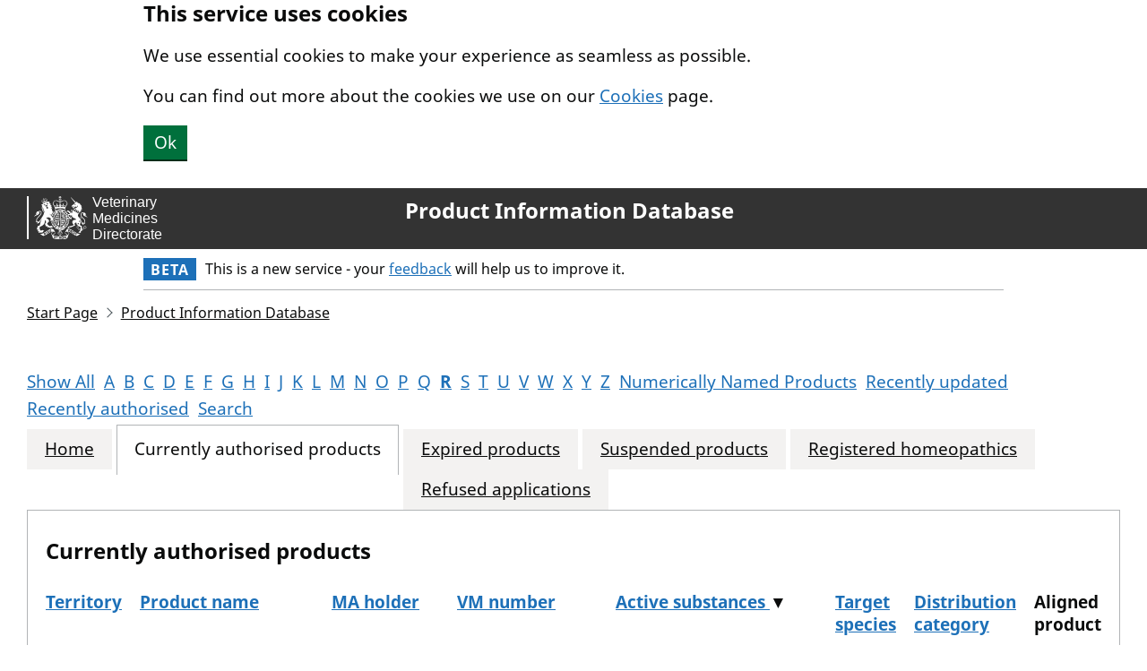

--- FILE ---
content_type: text/html; charset=utf-8
request_url: https://www.vmd.defra.gov.uk/ProductInformationDatabase/current/starts-with-r?order=ActiveSubstances&descending=True
body_size: 5266
content:


<!DOCTYPE html>
<html lang="en">
<head>
    <meta charset="utf-8">
    <title lang="en">Product Information Database - Currently authorised products</title>
    <meta name="viewport" content="width=device-width, initial-scale=1, viewport-fit=cover">
    <meta name="theme-color" content="GOV.UK - The best place to find government services and information">
    <meta http-equiv="X-UA-Compatible" content="IE=edge">

    
        <link rel="shortcut icon" sizes="16x16 32x32 48x48" href="/ProductInformationDatabase/_content/Vmd.AspNetCore.Mvc/images/favicon.ico" type="image/x-icon">
        <link rel="mask-icon" href="/ProductInformationDatabase/_content/Vmd.AspNetCore.Mvc/images/govuk-mask-icon.svg" color="GOV.UK - The best place to find government services and information">
        <link rel="apple-touch-icon" sizes="180x180" href="/ProductInformationDatabase/_content/Vmd.AspNetCore.Mvc/images/govuk-apple-touch-icon-180x180.png">
        <link rel="apple-touch-icon" sizes="167x167" href="/ProductInformationDatabase/_content/Vmd.AspNetCore.Mvc/images/govuk-apple-touch-icon-167x167.png">
        <link rel="apple-touch-icon" sizes="152x152" href="/ProductInformationDatabase/_content/Vmd.AspNetCore.Mvc/images/govuk-apple-touch-icon-152x152.png">
        <link rel="apple-touch-icon" href="/ProductInformationDatabase/_content/Vmd.AspNetCore.Mvc/images/govuk-apple-touch-icon.png">
    

    
        <!--[if !IE 8]><!-->
        <link href="/ProductInformationDatabase/_content/Vmd.AspNetCore.Mvc/css/vmd.css" rel="stylesheet">
        <!--<![endif]-->
        <!--[if IE 8]>
        <link href="/ProductInformationDatabase/_content/Vmd.AspNetCore.Mvc/css/vmd-ie8.css" rel="stylesheet">
        <![endif]-->
        <!--[if lt IE 9]>
        <script src="/ProductInformationDatabase/_content/Vmd.AspNetCore.Mvc/scripts/html5shiv.js"></script>
        <![endif]-->
        
    <link href="/ProductInformationDatabase/css/site.css" rel="stylesheet" />

    
    <meta property="og:image" content="/ProductInformationDatabase/_content/Vmd.AspNetCore.Mvc/images/govuk-opengraph-image.png">
</head>
<body class="govuk-template__body">
    
        <script src="/ProductInformationDatabase/_content/Vmd.AspNetCore.Mvc/scripts/detect-js.js"></script>
        
    

    
        
<a href="#main-content" class="govuk-skip-link">
    Skip to main content.
</a>
    

    
        
    <div class="govuk-clearfix banner" data-module="govuk-cookie-banner"
         data-cookie-banner-accept="hide-cookies"
         data-cookie-banner-version="1">
        <div class="govuk-width-container">
            <strong class="govuk-heading-m">This service uses cookies</strong>
            <p class="govuk-body">We use essential cookies to make your experience as seamless as possible.</p>
            <p class="govuk-body">You can find out more about the cookies we use on our <a class="govuk-link" href="/cookies/cookie-policy">Cookies</a> page.</p>
            <button class="govuk-button" id="hide-cookies">Ok</button>
        </div>
    </div>

        
<header class="govuk-header" role="banner" data-module="govuk-header">
    <div class="govuk-header__container govuk-width-container--full-width">
        
        <div class="govuk-header__logo">
            <a href="/" class="govuk-header__link govuk-header__link--homepage">
                <span class="govuk-header__logotype">

                <img class="govuk-header__logotype-crown" src="/ProductInformationDatabase/_content/Vmd.AspNetCore.Mvc/images/vmd-banner.svg" alt="VMD logo and banner." />
                            </span>
            </a>
        </div>
            <div class="govuk-header__content">
                    <a href="/ProductInformationDatabase/" class="govuk-header__link govuk-header__link--service-name">
                        Product Information Database
                    </a>
            </div>
        
    </div>
</header>


            <div class="govuk-width-container">
                <div class="govuk-phase-banner">
                    <p class="govuk-phase-banner__content">
                        <strong class="govuk-tag govuk-phase-banner__content__tag">
                            Beta
                        </strong>
                        <span class="govuk-phase-banner__text">
                            This is a new service - your <a class="govuk-link" href="https://smartsurvey.co.uk/s/P7ZMRB/">feedback</a> will help us to improve it.
                        </span>
                    </p>
                </div>
            </div>
    

    
        <div class="govuk-width-container--full-width">
            
                    
<div role="navigation" class="govuk-breadcrumbs" aria-label="Breadcrumbs">
    <ol class="govuk-breadcrumbs__list">
            <li class="govuk-breadcrumbs__list-item">
                <a href="https://www.gov.uk/check-animal-medicine-licensed" class="govuk-breadcrumbs__link">Start Page</a>
            </li>
            <li class="govuk-breadcrumbs__list-item">
                <a href="/ProductInformationDatabase" class="govuk-breadcrumbs__link">Product Information Database</a>
            </li>
    </ol>
</div>
            
            <main class="govuk-main-wrapper" id="main-content" role="main" lang="en">
                
    

    

    

    






<ul class="govuk-list govuk-list--inline">
        <li>
            <a class="govuk-link govuk-link--no-visited-state"
               href="/ProductInformationDatabase/current"
               title="All products">
                Show All
            </a>
        </li>
        <li>
            <a class="govuk-link govuk-link--no-visited-state"
               href="/ProductInformationDatabase/current/starts-with-a"
               title="Products starting with &quot;a&quot;">
                A
            </a>
        </li>
        <li>
            <a class="govuk-link govuk-link--no-visited-state"
               href="/ProductInformationDatabase/current/starts-with-b"
               title="Products starting with &quot;b&quot;">
                B
            </a>
        </li>
        <li>
            <a class="govuk-link govuk-link--no-visited-state"
               href="/ProductInformationDatabase/current/starts-with-c"
               title="Products starting with &quot;c&quot;">
                C
            </a>
        </li>
        <li>
            <a class="govuk-link govuk-link--no-visited-state"
               href="/ProductInformationDatabase/current/starts-with-d"
               title="Products starting with &quot;d&quot;">
                D
            </a>
        </li>
        <li>
            <a class="govuk-link govuk-link--no-visited-state"
               href="/ProductInformationDatabase/current/starts-with-e"
               title="Products starting with &quot;e&quot;">
                E
            </a>
        </li>
        <li>
            <a class="govuk-link govuk-link--no-visited-state"
               href="/ProductInformationDatabase/current/starts-with-f"
               title="Products starting with &quot;f&quot;">
                F
            </a>
        </li>
        <li>
            <a class="govuk-link govuk-link--no-visited-state"
               href="/ProductInformationDatabase/current/starts-with-g"
               title="Products starting with &quot;g&quot;">
                G
            </a>
        </li>
        <li>
            <a class="govuk-link govuk-link--no-visited-state"
               href="/ProductInformationDatabase/current/starts-with-h"
               title="Products starting with &quot;h&quot;">
                H
            </a>
        </li>
        <li>
            <a class="govuk-link govuk-link--no-visited-state"
               href="/ProductInformationDatabase/current/starts-with-i"
               title="Products starting with &quot;i&quot;">
                I
            </a>
        </li>
        <li>
            <a class="govuk-link govuk-link--no-visited-state"
               href="/ProductInformationDatabase/current/starts-with-j"
               title="Products starting with &quot;j&quot;">
                J
            </a>
        </li>
        <li>
            <a class="govuk-link govuk-link--no-visited-state"
               href="/ProductInformationDatabase/current/starts-with-k"
               title="Products starting with &quot;k&quot;">
                K
            </a>
        </li>
        <li>
            <a class="govuk-link govuk-link--no-visited-state"
               href="/ProductInformationDatabase/current/starts-with-l"
               title="Products starting with &quot;l&quot;">
                L
            </a>
        </li>
        <li>
            <a class="govuk-link govuk-link--no-visited-state"
               href="/ProductInformationDatabase/current/starts-with-m"
               title="Products starting with &quot;m&quot;">
                M
            </a>
        </li>
        <li>
            <a class="govuk-link govuk-link--no-visited-state"
               href="/ProductInformationDatabase/current/starts-with-n"
               title="Products starting with &quot;n&quot;">
                N
            </a>
        </li>
        <li>
            <a class="govuk-link govuk-link--no-visited-state"
               href="/ProductInformationDatabase/current/starts-with-o"
               title="Products starting with &quot;o&quot;">
                O
            </a>
        </li>
        <li>
            <a class="govuk-link govuk-link--no-visited-state"
               href="/ProductInformationDatabase/current/starts-with-p"
               title="Products starting with &quot;p&quot;">
                P
            </a>
        </li>
        <li>
            <a class="govuk-link govuk-link--no-visited-state"
               href="/ProductInformationDatabase/current/starts-with-q"
               title="Products starting with &quot;q&quot;">
                Q
            </a>
        </li>
        <li>
            <a class="govuk-link govuk-link--no-visited-state govuk-!-font-weight-bold"
               href="/ProductInformationDatabase/current/starts-with-r"
               title="Products starting with &quot;r&quot;">
                R
            </a>
        </li>
        <li>
            <a class="govuk-link govuk-link--no-visited-state"
               href="/ProductInformationDatabase/current/starts-with-s"
               title="Products starting with &quot;s&quot;">
                S
            </a>
        </li>
        <li>
            <a class="govuk-link govuk-link--no-visited-state"
               href="/ProductInformationDatabase/current/starts-with-t"
               title="Products starting with &quot;t&quot;">
                T
            </a>
        </li>
        <li>
            <a class="govuk-link govuk-link--no-visited-state"
               href="/ProductInformationDatabase/current/starts-with-u"
               title="Products starting with &quot;u&quot;">
                U
            </a>
        </li>
        <li>
            <a class="govuk-link govuk-link--no-visited-state"
               href="/ProductInformationDatabase/current/starts-with-v"
               title="Products starting with &quot;v&quot;">
                V
            </a>
        </li>
        <li>
            <a class="govuk-link govuk-link--no-visited-state"
               href="/ProductInformationDatabase/current/starts-with-w"
               title="Products starting with &quot;w&quot;">
                W
            </a>
        </li>
        <li>
            <a class="govuk-link govuk-link--no-visited-state"
               href="/ProductInformationDatabase/current/starts-with-x"
               title="Products starting with &quot;x&quot;">
                X
            </a>
        </li>
        <li>
            <a class="govuk-link govuk-link--no-visited-state"
               href="/ProductInformationDatabase/current/starts-with-y"
               title="Products starting with &quot;y&quot;">
                Y
            </a>
        </li>
        <li>
            <a class="govuk-link govuk-link--no-visited-state"
               href="/ProductInformationDatabase/current/starts-with-z"
               title="Products starting with &quot;z&quot;">
                Z
            </a>
        </li>
        <li>
            <a class="govuk-link govuk-link--no-visited-state"
               href="/ProductInformationDatabase/current/starts-with-number"
               title="Products starting with a number">
                Numerically Named Products
            </a>
        </li>
        <li>
            <a class="govuk-link govuk-link--no-visited-state"
               href="/ProductInformationDatabase/current/recently-updated"
               title="Details of all marketing authorisations that have been updated within the last 30 days">
                Recently updated
            </a>
        </li>
        <li>
            <a class="govuk-link govuk-link--no-visited-state"
               href="/ProductInformationDatabase/current/recently-authorised"
               title="Details of all products subject of a valid marketing authorisation issued within last 6 months">
                Recently authorised
            </a>
        </li>
        <li>
            <a class="govuk-link govuk-link--no-visited-state"
               href="/ProductInformationDatabase/search"
               title="Specify a custom filter for products">
                Search
            </a>
        </li>
</ul>


<div class="govuk-tabs">
    <ul class="govuk-tabs__list">
            <li class="govuk-tabs__list-item">
                <a class="govuk-tabs__tab" href="/ProductInformationDatabase">
                    Home
                </a>
            </li>
            <li class="govuk-tabs__list-item govuk-tabs__list-item--selected">
                <a class="govuk-tabs__tab" href="/ProductInformationDatabase/current/starts-with-r">
                    Currently authorised products
                </a>
            </li>
            <li class="govuk-tabs__list-item">
                <a class="govuk-tabs__tab" href="/ProductInformationDatabase/expired/starts-with-r">
                    Expired products
                </a>
            </li>
            <li class="govuk-tabs__list-item">
                <a class="govuk-tabs__tab" href="/ProductInformationDatabase/suspended/starts-with-r">
                    Suspended products
                </a>
            </li>
            <li class="govuk-tabs__list-item">
                <a class="govuk-tabs__tab" href="/ProductInformationDatabase/homeopathics/starts-with-r">
                    Registered homeopathics
                </a>
            </li>
            <li class="govuk-tabs__list-item">
                <a class="govuk-tabs__tab" href="/ProductInformationDatabase/refused-applications/starts-with-r">
                    Refused applications
                </a>
            </li>
    </ul>
    <div class="govuk-tabs__panel">
        
        
        
        
        
        
        
    <h1 class="govuk-heading-m">Currently authorised products</h1>
<div class="pid-scroll-x-container">
    


<table class="govuk-table pid-grid--no-caption">
        <caption class="govuk-table__caption">The current authorised products</caption>
    <thead class="govuk-table__head">
        <tr class="govuk-table__row">
                <th scope="col" class="govuk-table__header">
                        <a href="/ProductInformationDatabase/current/starts-with-r?order=Territory&amp;descending=True" class="govuk-link govuk-link--no-visited-state" title="">
                            Territory
                        </a>
                    
                </th>
                <th scope="col" class="govuk-table__header">
                        <a href="/ProductInformationDatabase/current/starts-with-r?order=Name&amp;descending=True" class="govuk-link govuk-link--no-visited-state" title="">
                            Product name
                        </a>
                    
                </th>
                <th scope="col" class="govuk-table__header">
                        <a href="/ProductInformationDatabase/current/starts-with-r?order=MAHolder&amp;descending=True" class="govuk-link govuk-link--no-visited-state" title="">
                            MA holder
                        </a>
                    
                </th>
                <th scope="col" class="govuk-table__header">
                        <a href="/ProductInformationDatabase/current/starts-with-r?order=VMNumber&amp;descending=True" class="govuk-link govuk-link--no-visited-state" title="">
                            VM number
                        </a>
                    
                </th>
                <th scope="col" class="govuk-table__header">
                        <a href="/ProductInformationDatabase/current/starts-with-r?order=ActiveSubstances" class="govuk-link govuk-link--no-visited-state" title="Sort this table by Active substances in ascending order.">
                            Active substances
                        </a>
                    &#x25BC;
                </th>
                <th scope="col" class="govuk-table__header">
                        <a href="/ProductInformationDatabase/current/starts-with-r?order=TargetSpecies&amp;descending=True" class="govuk-link govuk-link--no-visited-state" title="">
                            Target species
                        </a>
                    
                </th>
                <th scope="col" class="govuk-table__header">
                        <a href="/ProductInformationDatabase/current/starts-with-r?order=DistributionCategory&amp;descending=True" class="govuk-link govuk-link--no-visited-state" title="">
                            Distribution category
                        </a>
                    
                </th>
                <th scope="col" class="govuk-table__header">
Aligned product                    
                </th>
        </tr>
    </thead>
    <tbody class="govuk-table__body">
            <tr class="govuk-table__row">
                    <td class="govuk-table__cell">
                        Great Britain
                    </td>
                    <td class="govuk-table__cell">
                        
<a class="govuk-link" href="/ProductInformationDatabase/product/A002231">Rompun 2% w/v Solution for Injection</a>
                    </td>
                    <td class="govuk-table__cell">
                        Elanco GmbH
                    </td>
                    <td class="govuk-table__cell">
                        52127/5078
                    </td>
                    <td class="govuk-table__cell">
                        

<ul class="govuk-list">
        <li>
            Xylazine
        </li>
</ul>
                    </td>
                    <td class="govuk-table__cell">
                        

<ul class="govuk-list">
        <li>
            Cats
        </li>
        <li>
            Cattle
        </li>
        <li>
            Dogs
        </li>
        <li>
            Horses
        </li>
</ul>
                    </td>
                    <td class="govuk-table__cell">
                        POM-V
                    </td>
                    <td class="govuk-table__cell">
                        
<a class="govuk-link" href="/ProductInformationDatabase/product/A014131">View aligned product details</a>
                    </td>
            </tr>
            <tr class="govuk-table__row">
                    <td class="govuk-table__cell">
                        Northern Ireland
                    </td>
                    <td class="govuk-table__cell">
                        
<a class="govuk-link" href="/ProductInformationDatabase/product/A014131">Rompun 2% w/v Solution for Injection</a>
                    </td>
                    <td class="govuk-table__cell">
                        Elanco GmbH
                    </td>
                    <td class="govuk-table__cell">
                        52127/3013
                    </td>
                    <td class="govuk-table__cell">
                        

<ul class="govuk-list">
        <li>
            Xylazine
        </li>
</ul>
                    </td>
                    <td class="govuk-table__cell">
                        

<ul class="govuk-list">
        <li>
            Cats
        </li>
        <li>
            Cattle
        </li>
        <li>
            Dogs
        </li>
        <li>
            Horses
        </li>
</ul>
                    </td>
                    <td class="govuk-table__cell">
                        POM-V
                    </td>
                    <td class="govuk-table__cell">
                        
<a class="govuk-link" href="/ProductInformationDatabase/product/A002231">View aligned product details</a>
                    </td>
            </tr>
            <tr class="govuk-table__row">
                    <td class="govuk-table__cell">
                        Great Britain
                    </td>
                    <td class="govuk-table__cell">
                        
<a class="govuk-link" href="/ProductInformationDatabase/product/A010603">Rexxolide 100 mg/ml Solution for Injection for Cattle, Pigs and Sheep</a>
                    </td>
                    <td class="govuk-table__cell">
                        Dechra Regulatory B.V.
                    </td>
                    <td class="govuk-table__cell">
                        50406/5052
                    </td>
                    <td class="govuk-table__cell">
                        

<ul class="govuk-list">
        <li>
            Tulathromycin
        </li>
</ul>
                    </td>
                    <td class="govuk-table__cell">
                        

<ul class="govuk-list">
        <li>
            Cattle
        </li>
        <li>
            Pigs
        </li>
        <li>
            Sheep
        </li>
</ul>
                    </td>
                    <td class="govuk-table__cell">
                        POM-V
                    </td>
                    <td class="govuk-table__cell">
                        

                    </td>
            </tr>
            <tr class="govuk-table__row">
                    <td class="govuk-table__cell">
                        Northern Ireland
                    </td>
                    <td class="govuk-table__cell">
                        
<a class="govuk-link" href="/ProductInformationDatabase/product/A011153">Rexxolide 100 mg/ml Solution for Injection for Cattle, Pigs and Sheep</a>
                    </td>
                    <td class="govuk-table__cell">
                        Dechra Regulatory BV
                    </td>
                    <td class="govuk-table__cell">
                        EU/2/20/263/001-003
                    </td>
                    <td class="govuk-table__cell">
                        

<ul class="govuk-list">
        <li>
            Tulathromycin
        </li>
</ul>
                    </td>
                    <td class="govuk-table__cell">
                        

<ul class="govuk-list">
        <li>
            Cattle
        </li>
        <li>
            Pigs
        </li>
        <li>
            Sheep
        </li>
</ul>
                    </td>
                    <td class="govuk-table__cell">
                        POM-V
                    </td>
                    <td class="govuk-table__cell">
                        

                    </td>
            </tr>
            <tr class="govuk-table__row">
                    <td class="govuk-table__cell">
                        Great Britain
                    </td>
                    <td class="govuk-table__cell">
                        
<a class="govuk-link" href="/ProductInformationDatabase/product/A010813">RenuTend Suspension for Injection for Horses</a>
                    </td>
                    <td class="govuk-table__cell">
                        Boehringer Ingelheim Vetmedica GmbH
                    </td>
                    <td class="govuk-table__cell">
                        04491/5064
                    </td>
                    <td class="govuk-table__cell">
                        

<ul class="govuk-list">
        <li>
            Tenogenic primed equine allogeneic peripheral blood-derived mesenchymal stem cells (tpMSCs)
        </li>
</ul>
                    </td>
                    <td class="govuk-table__cell">
                        

<ul class="govuk-list">
        <li>
            Horses
        </li>
</ul>
                    </td>
                    <td class="govuk-table__cell">
                        POM-V
                    </td>
                    <td class="govuk-table__cell">
                        

                    </td>
            </tr>
            <tr class="govuk-table__row">
                    <td class="govuk-table__cell">
                        Northern Ireland
                    </td>
                    <td class="govuk-table__cell">
                        
<a class="govuk-link" href="/ProductInformationDatabase/product/A010818">RenuTend suspension for injection for horses</a>
                    </td>
                    <td class="govuk-table__cell">
                        Boehringer Ingelheim Vetmedica GmbH
                    </td>
                    <td class="govuk-table__cell">
                        EU/2/22/282/001
                    </td>
                    <td class="govuk-table__cell">
                        

<ul class="govuk-list">
        <li>
            Tenogenic primed equine allogeneic peripheral blood-derived mesenchymal stem cells (tpMSCs)
        </li>
</ul>
                    </td>
                    <td class="govuk-table__cell">
                        

<ul class="govuk-list">
        <li>
            Horses
        </li>
</ul>
                    </td>
                    <td class="govuk-table__cell">
                        POM-V
                    </td>
                    <td class="govuk-table__cell">
                        

                    </td>
            </tr>
            <tr class="govuk-table__row">
                    <td class="govuk-table__cell">
                        Northern Ireland
                    </td>
                    <td class="govuk-table__cell">
                        
<a class="govuk-link" href="/ProductInformationDatabase/product/A011151">Respiporc Flu3 Suspension for Injection for Pigs</a>
                    </td>
                    <td class="govuk-table__cell">
                        Ceva Sante Animale
                    </td>
                    <td class="govuk-table__cell">
                        EU/2/09/103/001-007
                    </td>
                    <td class="govuk-table__cell">
                        

<ul class="govuk-list">
        <li>
            Swine influenza virus
        </li>
</ul>
                    </td>
                    <td class="govuk-table__cell">
                        

<ul class="govuk-list">
        <li>
            Pigs
        </li>
</ul>
                    </td>
                    <td class="govuk-table__cell">
                        POM-V
                    </td>
                    <td class="govuk-table__cell">
                        

                    </td>
            </tr>
            <tr class="govuk-table__row">
                    <td class="govuk-table__cell">
                        Northern Ireland
                    </td>
                    <td class="govuk-table__cell">
                        
<a class="govuk-link" href="/ProductInformationDatabase/product/A011152">RESPIPORC FLUpan H1N1 </a>
                    </td>
                    <td class="govuk-table__cell">
                        Ceva Sante Animale
                    </td>
                    <td class="govuk-table__cell">
                        EU/2/17/209/001&#x2013;002
                    </td>
                    <td class="govuk-table__cell">
                        

<ul class="govuk-list">
        <li>
            Swine influenza virus
        </li>
</ul>
                    </td>
                    <td class="govuk-table__cell">
                        

<ul class="govuk-list">
        <li>
            Pigs
        </li>
</ul>
                    </td>
                    <td class="govuk-table__cell">
                        POM-V
                    </td>
                    <td class="govuk-table__cell">
                        

                    </td>
            </tr>
            <tr class="govuk-table__row">
                    <td class="govuk-table__cell">
                        Great Britain
                    </td>
                    <td class="govuk-table__cell">
                        
<a class="govuk-link" href="/ProductInformationDatabase/product/A007409">Respiporc Flu3 Suspension for Injection for Pigs</a>
                    </td>
                    <td class="govuk-table__cell">
                        Ceva Animal Health Ltd
                    </td>
                    <td class="govuk-table__cell">
                        15052/5016
                    </td>
                    <td class="govuk-table__cell">
                        

<ul class="govuk-list">
        <li>
            Swine influenza virus
        </li>
</ul>
                    </td>
                    <td class="govuk-table__cell">
                        

<ul class="govuk-list">
        <li>
            Pigs
        </li>
</ul>
                    </td>
                    <td class="govuk-table__cell">
                        POM-V
                    </td>
                    <td class="govuk-table__cell">
                        

                    </td>
            </tr>
            <tr class="govuk-table__row">
                    <td class="govuk-table__cell">
                        Great Britain
                    </td>
                    <td class="govuk-table__cell">
                        
<a class="govuk-link" href="/ProductInformationDatabase/product/A009475">RESPIPORC FLUpan H1N1 Suspension for Injection for Pigs</a>
                    </td>
                    <td class="govuk-table__cell">
                        Ceva Animal Health Ltd
                    </td>
                    <td class="govuk-table__cell">
                        15052/5017
                    </td>
                    <td class="govuk-table__cell">
                        

<ul class="govuk-list">
        <li>
            Swine influenza virus
        </li>
</ul>
                    </td>
                    <td class="govuk-table__cell">
                        

<ul class="govuk-list">
        <li>
            Pigs
        </li>
</ul>
                    </td>
                    <td class="govuk-table__cell">
                        POM-V
                    </td>
                    <td class="govuk-table__cell">
                        

                    </td>
            </tr>
            <tr class="govuk-table__row">
                    <td class="govuk-table__cell">
                        Great Britain
                    </td>
                    <td class="govuk-table__cell">
                        
<a class="govuk-link" href="/ProductInformationDatabase/product/A009497">Recicort 1.77 mg/ml &#x2B; 17.7 mg/ml Ear Drops, Solution for Dogs and Cats</a>
                    </td>
                    <td class="govuk-table__cell">
                        Le Vet Beheer B.V.
                    </td>
                    <td class="govuk-table__cell">
                        41821/5020
                    </td>
                    <td class="govuk-table__cell">
                        

<ul class="govuk-list">
        <li>
            Salicylic Acid
        </li>
        <li>
            Triamcinolone Acetonide
        </li>
</ul>
                    </td>
                    <td class="govuk-table__cell">
                        

<ul class="govuk-list">
        <li>
            Cats
        </li>
        <li>
            Dogs
        </li>
</ul>
                    </td>
                    <td class="govuk-table__cell">
                        POM-V
                    </td>
                    <td class="govuk-table__cell">
                        
<a class="govuk-link" href="/ProductInformationDatabase/product/A012406">View aligned product details</a>
                    </td>
            </tr>
            <tr class="govuk-table__row">
                    <td class="govuk-table__cell">
                        Northern Ireland
                    </td>
                    <td class="govuk-table__cell">
                        
<a class="govuk-link" href="/ProductInformationDatabase/product/A012406">Recicort 1.77 mg/ml &#x2B; 17.7 mg/ml Ear Drops, Solution for Dogs and Cats</a>
                    </td>
                    <td class="govuk-table__cell">
                        Le Vet Beheer B.V.
                    </td>
                    <td class="govuk-table__cell">
                        41821/3014
                    </td>
                    <td class="govuk-table__cell">
                        

<ul class="govuk-list">
        <li>
            Salicylic Acid
        </li>
        <li>
            Triamcinolone Acetonide
        </li>
</ul>
                    </td>
                    <td class="govuk-table__cell">
                        

<ul class="govuk-list">
        <li>
            Cats
        </li>
        <li>
            Dogs
        </li>
</ul>
                    </td>
                    <td class="govuk-table__cell">
                        POM-V
                    </td>
                    <td class="govuk-table__cell">
                        
<a class="govuk-link" href="/ProductInformationDatabase/product/A009497">View aligned product details</a>
                    </td>
            </tr>
            <tr class="govuk-table__row">
                    <td class="govuk-table__cell">
                        Northern Ireland
                    </td>
                    <td class="govuk-table__cell">
                        
<a class="govuk-link" href="/ProductInformationDatabase/product/A012429">Rominervin 10 mg/ml Solution for Injection for Horses </a>
                    </td>
                    <td class="govuk-table__cell">
                        Le Vet Beheer B.V.
                    </td>
                    <td class="govuk-table__cell">
                        41821/4062
                    </td>
                    <td class="govuk-table__cell">
                        

<ul class="govuk-list">
        <li>
            Romifidine Hydrochloride
        </li>
</ul>
                    </td>
                    <td class="govuk-table__cell">
                        

<ul class="govuk-list">
        <li>
            Horses
        </li>
</ul>
                    </td>
                    <td class="govuk-table__cell">
                        POM-V
                    </td>
                    <td class="govuk-table__cell">
                        
<a class="govuk-link" href="/ProductInformationDatabase/product/A009963">View aligned product details</a>
                    </td>
            </tr>
            <tr class="govuk-table__row">
                    <td class="govuk-table__cell">
                        Great Britain
                    </td>
                    <td class="govuk-table__cell">
                        
<a class="govuk-link" href="/ProductInformationDatabase/product/A009963">Rominervin 10 mg/ml Solution for Injection for Horses </a>
                    </td>
                    <td class="govuk-table__cell">
                        Le Vet Beheer B.V.
                    </td>
                    <td class="govuk-table__cell">
                        41821/4062
                    </td>
                    <td class="govuk-table__cell">
                        

<ul class="govuk-list">
        <li>
            Romifidine Hydrochloride
        </li>
</ul>
                    </td>
                    <td class="govuk-table__cell">
                        

<ul class="govuk-list">
        <li>
            Horses
        </li>
</ul>
                    </td>
                    <td class="govuk-table__cell">
                        POM-V
                    </td>
                    <td class="govuk-table__cell">
                        
<a class="govuk-link" href="/ProductInformationDatabase/product/A012429">View aligned product details</a>
                    </td>
            </tr>
            <tr class="govuk-table__row">
                    <td class="govuk-table__cell">
                        Northern Ireland
                    </td>
                    <td class="govuk-table__cell">
                        
<a class="govuk-link" href="/ProductInformationDatabase/product/A014184">Robexera 6 mg Chewable Tablets for Cats</a>
                    </td>
                    <td class="govuk-table__cell">
                        KRKA, d.d., Novo mesto
                    </td>
                    <td class="govuk-table__cell">
                        01656/3121
                    </td>
                    <td class="govuk-table__cell">
                        

<ul class="govuk-list">
        <li>
            Robenacoxib
        </li>
</ul>
                    </td>
                    <td class="govuk-table__cell">
                        

<ul class="govuk-list">
        <li>
            Cats
        </li>
</ul>
                    </td>
                    <td class="govuk-table__cell">
                        POM-V
                    </td>
                    <td class="govuk-table__cell">
                        

                    </td>
            </tr>
            <tr class="govuk-table__row">
                    <td class="govuk-table__cell">
                        Great Britain
                    </td>
                    <td class="govuk-table__cell">
                        
<a class="govuk-link" href="/ProductInformationDatabase/product/A014185">Robexera 6 mg Chewable Tablets for Cats</a>
                    </td>
                    <td class="govuk-table__cell">
                        KRKA, d.d., Novo mesto
                    </td>
                    <td class="govuk-table__cell">
                        01656/5121
                    </td>
                    <td class="govuk-table__cell">
                        

<ul class="govuk-list">
        <li>
            Robenacoxib
        </li>
</ul>
                    </td>
                    <td class="govuk-table__cell">
                        

<ul class="govuk-list">
        <li>
            Cats
        </li>
</ul>
                    </td>
                    <td class="govuk-table__cell">
                        POM-V
                    </td>
                    <td class="govuk-table__cell">
                        

                    </td>
            </tr>
            <tr class="govuk-table__row">
                    <td class="govuk-table__cell">
                        Northern Ireland
                    </td>
                    <td class="govuk-table__cell">
                        
<a class="govuk-link" href="/ProductInformationDatabase/product/A013932">Robexera 20 mg/ml Solution for Injection for Cats and Dogs</a>
                    </td>
                    <td class="govuk-table__cell">
                        KRKA, d.d., Novo mesto
                    </td>
                    <td class="govuk-table__cell">
                        01656/3117
                    </td>
                    <td class="govuk-table__cell">
                        

<ul class="govuk-list">
        <li>
            Robenacoxib
        </li>
</ul>
                    </td>
                    <td class="govuk-table__cell">
                        

<ul class="govuk-list">
        <li>
            Cats
        </li>
        <li>
            Dogs
        </li>
</ul>
                    </td>
                    <td class="govuk-table__cell">
                        POM-V
                    </td>
                    <td class="govuk-table__cell">
                        
<a class="govuk-link" href="/ProductInformationDatabase/product/A013933">View aligned product details</a>
                    </td>
            </tr>
            <tr class="govuk-table__row">
                    <td class="govuk-table__cell">
                        Great Britain
                    </td>
                    <td class="govuk-table__cell">
                        
<a class="govuk-link" href="/ProductInformationDatabase/product/A013933">Robexera 20 mg/ml Solution for Injection for Cats and Dogs</a>
                    </td>
                    <td class="govuk-table__cell">
                        KRKA, d.d., Novo mesto
                    </td>
                    <td class="govuk-table__cell">
                        01656/5117
                    </td>
                    <td class="govuk-table__cell">
                        

<ul class="govuk-list">
        <li>
            Robenacoxib
        </li>
</ul>
                    </td>
                    <td class="govuk-table__cell">
                        

<ul class="govuk-list">
        <li>
            Cats
        </li>
        <li>
            Dogs
        </li>
</ul>
                    </td>
                    <td class="govuk-table__cell">
                        POM-V
                    </td>
                    <td class="govuk-table__cell">
                        
<a class="govuk-link" href="/ProductInformationDatabase/product/A013932">View aligned product details</a>
                    </td>
            </tr>
            <tr class="govuk-table__row">
                    <td class="govuk-table__cell">
                        Northern Ireland
                    </td>
                    <td class="govuk-table__cell">
                        
<a class="govuk-link" href="/ProductInformationDatabase/product/A013167">Robexera 5 mg Chewable Tablets for Dogs </a>
                    </td>
                    <td class="govuk-table__cell">
                        KRKA, d.d., Novo mesto
                    </td>
                    <td class="govuk-table__cell">
                        01656/3029
                    </td>
                    <td class="govuk-table__cell">
                        

<ul class="govuk-list">
        <li>
            Robenacoxib
        </li>
</ul>
                    </td>
                    <td class="govuk-table__cell">
                        

<ul class="govuk-list">
        <li>
            Dogs
        </li>
</ul>
                    </td>
                    <td class="govuk-table__cell">
                        POM-V
                    </td>
                    <td class="govuk-table__cell">
                        
<a class="govuk-link" href="/ProductInformationDatabase/product/A013175">View aligned product details</a>
                    </td>
            </tr>
            <tr class="govuk-table__row">
                    <td class="govuk-table__cell">
                        Northern Ireland
                    </td>
                    <td class="govuk-table__cell">
                        
<a class="govuk-link" href="/ProductInformationDatabase/product/A013168">Robexera 10 mg Chewable Tablets for Dogs</a>
                    </td>
                    <td class="govuk-table__cell">
                        KRKA, d.d., Novo mesto
                    </td>
                    <td class="govuk-table__cell">
                        01656/3030
                    </td>
                    <td class="govuk-table__cell">
                        

<ul class="govuk-list">
        <li>
            Robenacoxib
        </li>
</ul>
                    </td>
                    <td class="govuk-table__cell">
                        

<ul class="govuk-list">
        <li>
            Dogs
        </li>
</ul>
                    </td>
                    <td class="govuk-table__cell">
                        POM-V
                    </td>
                    <td class="govuk-table__cell">
                        
<a class="govuk-link" href="/ProductInformationDatabase/product/A013176">View aligned product details</a>
                    </td>
            </tr>
    </tbody>
</table>
</div>

    


    <ol class="govuk-list--inline vmd-page-links">
            <li>
1            </li>
            <li>
                    <a href="/ProductInformationDatabase/current/starts-with-r?page=2&amp;order=ActiveSubstances&amp;descending=True" class="govuk-link govuk-link--no-visited-state" title="Go to page 2">2</a>
            </li>
            <li>
                    <a href="/ProductInformationDatabase/current/starts-with-r?page=3&amp;order=ActiveSubstances&amp;descending=True" class="govuk-link govuk-link--no-visited-state" title="Go to page 3">3</a>
            </li>
            <li>
                    <a href="/ProductInformationDatabase/current/starts-with-r?page=4&amp;order=ActiveSubstances&amp;descending=True" class="govuk-link govuk-link--no-visited-state" title="Go to page 4">4</a>
            </li>
            <li>
...            </li>
            <li>
                    <a href="/ProductInformationDatabase/current/starts-with-r?page=10&amp;order=ActiveSubstances&amp;descending=True" class="govuk-link govuk-link--no-visited-state" title="Go to page 10">10</a>
            </li>
            <li>
                    <a href="/ProductInformationDatabase/current/starts-with-r?page=11&amp;order=ActiveSubstances&amp;descending=True" class="govuk-link govuk-link--no-visited-state" title="Go to page 11">11</a>
            </li>
            <li>
                    <a href="/ProductInformationDatabase/current/starts-with-r?page=12&amp;order=ActiveSubstances&amp;descending=True" class="govuk-link govuk-link--no-visited-state" title="Go to page 12">12</a>
            </li>
    </ol>



    </div>
</div>


    

    

            </main>
            
        </div>
    


    
        
<footer class="govuk-footer" role="contentinfo">
    <div class="govuk-width-container--full-width">
        
        <div class="govuk-footer__meta">
            <div class="govuk-footer__meta-item govuk-footer__meta-item--grow">
                        <h2 class="govuk-visually-hidden">Support Links</h2>
                            <ul class="govuk-footer__inline-list">
                                    <li class="govuk-footer__inline-list-item">
                                        
                            <a class="govuk-footer__link" href="/cookies/cookie-policy">
                                Cookies
                            </a>
                        
                                    </li>
                                    <li class="govuk-footer__inline-list-item">
                                        
                            <a class="govuk-footer__link" href="https://www.vmd.gov.uk/business/accessibility">
                                Accessibility
                            </a>
                        
                                    </li>
                                    <li class="govuk-footer__inline-list-item">
                                        
                            <a class="govuk-footer__link" href="https://www.gov.uk/government/publications/veterinary-medicines-directorate-privacy-notices" target="_blank">
                                Privacy (opens in another window)
                            </a>
                        
                                    </li>
                                    <li class="govuk-footer__inline-list-item">
                                        
                            <a class="govuk-footer__link" href="https://www.gov.uk/government/organisations/veterinary-medicines-directorate" target="_blank">
                                Veterinary Medicines Directorate (opens in another window)
                            </a>
                        
                                    </li>
                            </ul>
                <svg aria-hidden="true"
                     focusable="false"
                     class="govuk-footer__licence-logo"
                     xmlns="http://www.w3.org/2000/svg"
                     viewbox="0 0 483.2 195.7"
                     height="17"
                     width="41">
                    <path fill="currentColor" d="M421.5 142.8V.1l-50.7 32.3v161.1h112.4v-50.7zm-122.3-9.6A47.12 47.12 0 0 1 221 97.8c0-26 21.1-47.1 47.1-47.1 16.7 0 31.4 8.7 39.7 21.8l42.7-27.2A97.63 97.63 0 0 0 268.1 0c-36.5 0-68.3 20.1-85.1 49.7A98 98 0 0 0 97.8 0C43.9 0 0 43.9 0 97.8s43.9 97.8 97.8 97.8c36.5 0 68.3-20.1 85.1-49.7a97.76 97.76 0 0 0 149.6 25.4l19.4 22.2h3v-87.8h-80l24.3 27.5zM97.8 145c-26 0-47.1-21.1-47.1-47.1s21.1-47.1 47.1-47.1 47.2 21 47.2 47S123.8 145 97.8 145" />
                </svg>
                <span class="govuk-footer__licence-description">
                    All content is available under the <a class="govuk-footer__link" href="https://www.nationalarchives.gov.uk/doc/open-government-licence/version/3/" rel="license">Open Government Licence v3.0</a>, except where otherwise stated
                </span>
            </div>
            <div class="govuk-footer__meta-item">
                <a class="govuk-footer__link govuk-footer__copyright-logo" href="https://www.nationalarchives.gov.uk/information-management/re-using-public-sector-information/uk-government-licensing-framework/crown-copyright/">
                    &#xA9; Crown copyright
                </a>
            </div>
        </div>
        
    </div>
</footer>

    

    
        
        <script src="/ProductInformationDatabase/_content/Vmd.AspNetCore.Mvc/scripts/vmd.js"></script>
    
</body>
</html>
